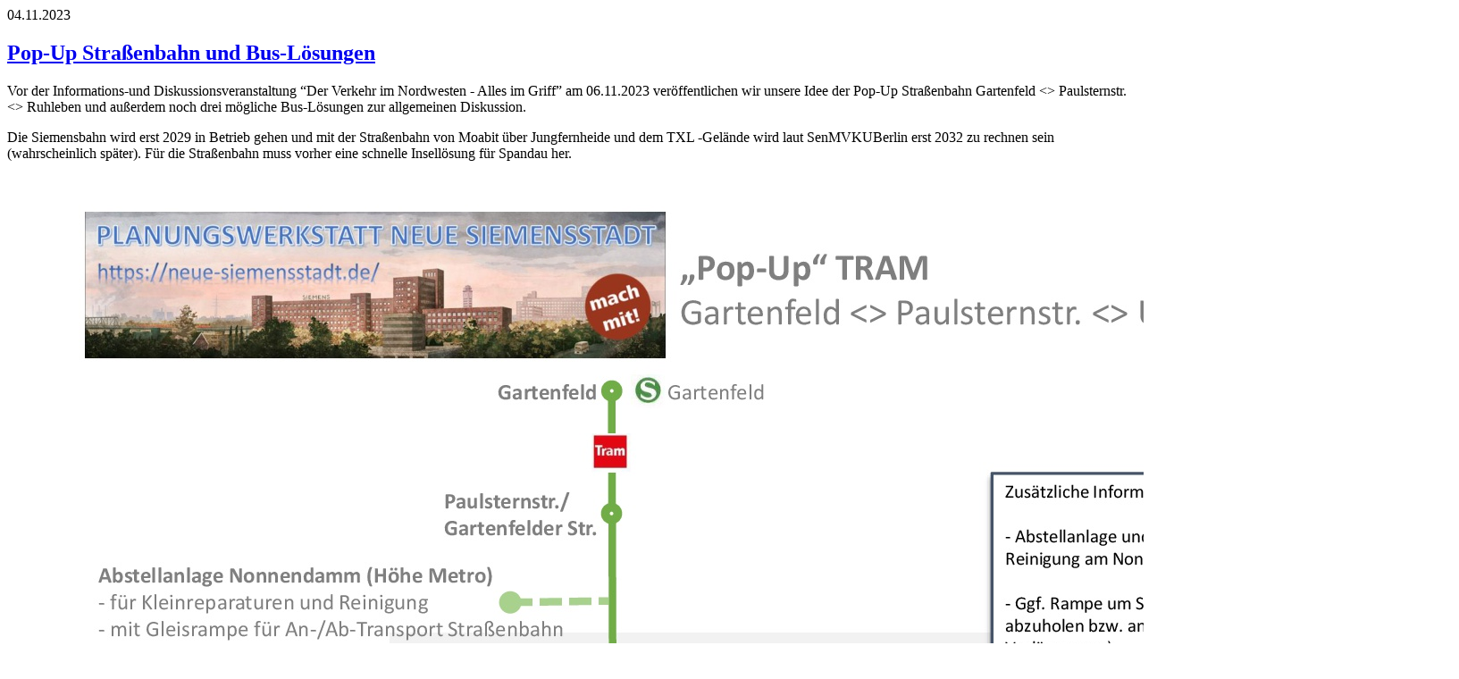

--- FILE ---
content_type: text/html; charset=utf-8
request_url: https://neue-siemensstadt.de/index.php/;focus=STRATP_com_cm4all_wdn_Flatpress_33924977&path=&frame=STRATP_com_cm4all_wdn_Flatpress_33924977?x=entry:entry231104-182306
body_size: 18183
content:
<script type="text/javascript">
window.cm4all.widgets.register( '/index.php/', '', 'STRATP_com_cm4all_wdn_Flatpress_33924977', 'STRATP_com_cm4all_wdn_Flatpress_33924977');
</script>
		<script>
	window.cm4all.widgets[ 'STRATP_com_cm4all_wdn_Flatpress_33924977'].ready = (function() {
		var deferred = jQuery.Deferred().resolveWith( window.cm4all.widgets[ 'STRATP_com_cm4all_wdn_Flatpress_33924977']);
		var ready = function ready( handler) {
			deferred.done( handler);
		};
		return deferred.promise( ready);
	})();
</script><div style="" id="C_STRATP_com_cm4all_wdn_Flatpress_33924977__-flatpress">		<!-- FLATPRES START -->
	
<!-- FP STD STYLESHEET -->

					<!-- LOAD CSS -->
					<a   id="C_STRATP_com_cm4all_wdn_Flatpress_33924977__-loadhelper-css-1" href="/index.php/;focus=STRATP_com_cm4all_wdn_Flatpress_33924977&amp;path=fp-interface$2fthemes$2fcmag$2fcmag$2fres$2fstyle.min.css&amp;frame=STRATP_com_cm4all_wdn_Flatpress_33924977"></a>
					<script type="text/javascript">
						cm4all.Common.loadCss( document.getElementById("C_STRATP_com_cm4all_wdn_Flatpress_33924977__-loadhelper-css-1").href );
					</script>
					<!-- LOAD CSS END-->
<!-- FP STD STYLESHEET -->

<!-- archives -->
<link rel="archives" title="Januar 2026" href="/index.php/;focus=STRATP_com_cm4all_wdn_Flatpress_33924977&amp;path=&amp;frame=STRATP_com_cm4all_wdn_Flatpress_33924977?x=y:26%3Bm:01" />
<link rel="archives" title="Februar 2025" href="/index.php/;focus=STRATP_com_cm4all_wdn_Flatpress_33924977&amp;path=&amp;frame=STRATP_com_cm4all_wdn_Flatpress_33924977?x=y:25%3Bm:02" />
<link rel="archives" title="März 2025" href="/index.php/;focus=STRATP_com_cm4all_wdn_Flatpress_33924977&amp;path=&amp;frame=STRATP_com_cm4all_wdn_Flatpress_33924977?x=y:25%3Bm:03" />
<link rel="archives" title="April 2025" href="/index.php/;focus=STRATP_com_cm4all_wdn_Flatpress_33924977&amp;path=&amp;frame=STRATP_com_cm4all_wdn_Flatpress_33924977?x=y:25%3Bm:04" />
<link rel="archives" title="Juni 2025" href="/index.php/;focus=STRATP_com_cm4all_wdn_Flatpress_33924977&amp;path=&amp;frame=STRATP_com_cm4all_wdn_Flatpress_33924977?x=y:25%3Bm:06" />
<link rel="archives" title="Juli 2025" href="/index.php/;focus=STRATP_com_cm4all_wdn_Flatpress_33924977&amp;path=&amp;frame=STRATP_com_cm4all_wdn_Flatpress_33924977?x=y:25%3Bm:07" />
<link rel="archives" title="Oktober 2025" href="/index.php/;focus=STRATP_com_cm4all_wdn_Flatpress_33924977&amp;path=&amp;frame=STRATP_com_cm4all_wdn_Flatpress_33924977?x=y:25%3Bm:10" />
<link rel="archives" title="November 2025" href="/index.php/;focus=STRATP_com_cm4all_wdn_Flatpress_33924977&amp;path=&amp;frame=STRATP_com_cm4all_wdn_Flatpress_33924977?x=y:25%3Bm:11" />
<link rel="archives" title="Dezember 2025" href="/index.php/;focus=STRATP_com_cm4all_wdn_Flatpress_33924977&amp;path=&amp;frame=STRATP_com_cm4all_wdn_Flatpress_33924977?x=y:25%3Bm:12" />
<link rel="archives" title="Januar 2024" href="/index.php/;focus=STRATP_com_cm4all_wdn_Flatpress_33924977&amp;path=&amp;frame=STRATP_com_cm4all_wdn_Flatpress_33924977?x=y:24%3Bm:01" />
<link rel="archives" title="Februar 2024" href="/index.php/;focus=STRATP_com_cm4all_wdn_Flatpress_33924977&amp;path=&amp;frame=STRATP_com_cm4all_wdn_Flatpress_33924977?x=y:24%3Bm:02" />
<link rel="archives" title="März 2024" href="/index.php/;focus=STRATP_com_cm4all_wdn_Flatpress_33924977&amp;path=&amp;frame=STRATP_com_cm4all_wdn_Flatpress_33924977?x=y:24%3Bm:03" />
<link rel="archives" title="Juni 2024" href="/index.php/;focus=STRATP_com_cm4all_wdn_Flatpress_33924977&amp;path=&amp;frame=STRATP_com_cm4all_wdn_Flatpress_33924977?x=y:24%3Bm:06" />
<link rel="archives" title="August 2024" href="/index.php/;focus=STRATP_com_cm4all_wdn_Flatpress_33924977&amp;path=&amp;frame=STRATP_com_cm4all_wdn_Flatpress_33924977?x=y:24%3Bm:08" />
<link rel="archives" title="September 2024" href="/index.php/;focus=STRATP_com_cm4all_wdn_Flatpress_33924977&amp;path=&amp;frame=STRATP_com_cm4all_wdn_Flatpress_33924977?x=y:24%3Bm:09" />
<link rel="archives" title="Oktober 2024" href="/index.php/;focus=STRATP_com_cm4all_wdn_Flatpress_33924977&amp;path=&amp;frame=STRATP_com_cm4all_wdn_Flatpress_33924977?x=y:24%3Bm:10" />
<link rel="archives" title="November 2024" href="/index.php/;focus=STRATP_com_cm4all_wdn_Flatpress_33924977&amp;path=&amp;frame=STRATP_com_cm4all_wdn_Flatpress_33924977?x=y:24%3Bm:11" />
<link rel="archives" title="Dezember 2024" href="/index.php/;focus=STRATP_com_cm4all_wdn_Flatpress_33924977&amp;path=&amp;frame=STRATP_com_cm4all_wdn_Flatpress_33924977?x=y:24%3Bm:12" />
<link rel="archives" title="Januar 2023" href="/index.php/;focus=STRATP_com_cm4all_wdn_Flatpress_33924977&amp;path=&amp;frame=STRATP_com_cm4all_wdn_Flatpress_33924977?x=y:23%3Bm:01" />
<link rel="archives" title="Februar 2023" href="/index.php/;focus=STRATP_com_cm4all_wdn_Flatpress_33924977&amp;path=&amp;frame=STRATP_com_cm4all_wdn_Flatpress_33924977?x=y:23%3Bm:02" />
<link rel="archives" title="März 2023" href="/index.php/;focus=STRATP_com_cm4all_wdn_Flatpress_33924977&amp;path=&amp;frame=STRATP_com_cm4all_wdn_Flatpress_33924977?x=y:23%3Bm:03" />
<link rel="archives" title="Mai 2023" href="/index.php/;focus=STRATP_com_cm4all_wdn_Flatpress_33924977&amp;path=&amp;frame=STRATP_com_cm4all_wdn_Flatpress_33924977?x=y:23%3Bm:05" />
<link rel="archives" title="August 2023" href="/index.php/;focus=STRATP_com_cm4all_wdn_Flatpress_33924977&amp;path=&amp;frame=STRATP_com_cm4all_wdn_Flatpress_33924977?x=y:23%3Bm:08" />
<link rel="archives" title="September 2023" href="/index.php/;focus=STRATP_com_cm4all_wdn_Flatpress_33924977&amp;path=&amp;frame=STRATP_com_cm4all_wdn_Flatpress_33924977?x=y:23%3Bm:09" />
<link rel="archives" title="Oktober 2023" href="/index.php/;focus=STRATP_com_cm4all_wdn_Flatpress_33924977&amp;path=&amp;frame=STRATP_com_cm4all_wdn_Flatpress_33924977?x=y:23%3Bm:10" />
<link rel="archives" title="November 2023" href="/index.php/;focus=STRATP_com_cm4all_wdn_Flatpress_33924977&amp;path=&amp;frame=STRATP_com_cm4all_wdn_Flatpress_33924977?x=y:23%3Bm:11" />
<link rel="archives" title="Januar 2022" href="/index.php/;focus=STRATP_com_cm4all_wdn_Flatpress_33924977&amp;path=&amp;frame=STRATP_com_cm4all_wdn_Flatpress_33924977?x=y:22%3Bm:01" />
<link rel="archives" title="März 2022" href="/index.php/;focus=STRATP_com_cm4all_wdn_Flatpress_33924977&amp;path=&amp;frame=STRATP_com_cm4all_wdn_Flatpress_33924977?x=y:22%3Bm:03" />
<link rel="archives" title="April 2022" href="/index.php/;focus=STRATP_com_cm4all_wdn_Flatpress_33924977&amp;path=&amp;frame=STRATP_com_cm4all_wdn_Flatpress_33924977?x=y:22%3Bm:04" />
<link rel="archives" title="Mai 2022" href="/index.php/;focus=STRATP_com_cm4all_wdn_Flatpress_33924977&amp;path=&amp;frame=STRATP_com_cm4all_wdn_Flatpress_33924977?x=y:22%3Bm:05" />
<link rel="archives" title="Juli 2022" href="/index.php/;focus=STRATP_com_cm4all_wdn_Flatpress_33924977&amp;path=&amp;frame=STRATP_com_cm4all_wdn_Flatpress_33924977?x=y:22%3Bm:07" />
<link rel="archives" title="Oktober 2022" href="/index.php/;focus=STRATP_com_cm4all_wdn_Flatpress_33924977&amp;path=&amp;frame=STRATP_com_cm4all_wdn_Flatpress_33924977?x=y:22%3Bm:10" />
<link rel="archives" title="März 2021" href="/index.php/;focus=STRATP_com_cm4all_wdn_Flatpress_33924977&amp;path=&amp;frame=STRATP_com_cm4all_wdn_Flatpress_33924977?x=y:21%3Bm:03" />
<link rel="archives" title="Mai 2021" href="/index.php/;focus=STRATP_com_cm4all_wdn_Flatpress_33924977&amp;path=&amp;frame=STRATP_com_cm4all_wdn_Flatpress_33924977?x=y:21%3Bm:05" />
<link rel="archives" title="Juni 2021" href="/index.php/;focus=STRATP_com_cm4all_wdn_Flatpress_33924977&amp;path=&amp;frame=STRATP_com_cm4all_wdn_Flatpress_33924977?x=y:21%3Bm:06" />
<link rel="archives" title="Juli 2021" href="/index.php/;focus=STRATP_com_cm4all_wdn_Flatpress_33924977&amp;path=&amp;frame=STRATP_com_cm4all_wdn_Flatpress_33924977?x=y:21%3Bm:07" />
<link rel="archives" title="August 2021" href="/index.php/;focus=STRATP_com_cm4all_wdn_Flatpress_33924977&amp;path=&amp;frame=STRATP_com_cm4all_wdn_Flatpress_33924977?x=y:21%3Bm:08" />
<link rel="archives" title="Oktober 2021" href="/index.php/;focus=STRATP_com_cm4all_wdn_Flatpress_33924977&amp;path=&amp;frame=STRATP_com_cm4all_wdn_Flatpress_33924977?x=y:21%3Bm:10" />
<link rel="archives" title="Dezember 2021" href="/index.php/;focus=STRATP_com_cm4all_wdn_Flatpress_33924977&amp;path=&amp;frame=STRATP_com_cm4all_wdn_Flatpress_33924977?x=y:21%3Bm:12" />

<!-- end of archives -->
	<!-- start of CM-AG Image-Box-->
		<script type="text/javascript" src="/.cm4all/widgetres.php/com.cm4all.wdn.Flatpress/fp-plugins/cmagimagebox/res/cmagimagebox.js"></script>
	<!-- end of CM-AG Image-Box -->

	<div class="com_2ecm4all_2ewdn_2eFlatpress-header-widgets">
		
				
	</div>
	
	<div class="com_2ecm4all_2ewdn_2eFlatpress-clear"></div>
	<div class="com_2ecm4all_2ewdn_2eFlatpress-main" id="C_STRATP_com_cm4all_wdn_Flatpress_33924977__-anchor">
		
				
							<div id="C_STRATP_com_cm4all_wdn_Flatpress_33924977__-entry231104-182306" class="com_2ecm4all_2ewdn_2eFlatpress-entry y-2023 m-11 d-04">
				<p class="com_2ecm4all_2ewdn_2eFlatpress-date">04.11.2023</p>
				
				<h2>
					<a href="/index.php/;focus=STRATP_com_cm4all_wdn_Flatpress_33924977&amp;path=&amp;frame=STRATP_com_cm4all_wdn_Flatpress_33924977?x=entry:entry231104-182306">
						Pop-Up Straßenbahn und Bus-Lösungen
					</a>
				</h2>
				
				<p>Vor der Informations-und Diskussionsveranstaltung &#8220;Der Verkehr im Nordwesten - Alles im Griff&#8221; am 06.11.2023 veröffentlichen wir unsere Idee der Pop-Up Straßenbahn Gartenfeld &lt;&gt; Paulsternstr. &lt;&gt; Ruhleben und außerdem noch drei mögliche Bus-Lösungen zur allgemeinen Diskussion.</p>
<p>Die Siemensbahn wird erst 2029 in Betrieb gehen und mit der Straßenbahn von Moabit über Jungfernheide und dem TXL -Gelände wird laut SenMVKUBerlin erst 2032 zu rechnen sein (wahrscheinlich später). Für die Straßenbahn muss vorher eine schnelle Insellösung für Spandau her.<br />
<a class="com_2ecm4all_2ewdn_2eFlatpress-noanchor"  title="Tram01.jpg" href="/index.php/;focus=STRATP_com_cm4all_wdn_Flatpress_33924977&amp;path=getfile.php&amp;frame=STRATP_com_cm4all_wdn_Flatpress_33924977?filename=Tram01.jpg&amp;filetype=image" onclick="window.cm4widget.flatpress.openPopup(this.href); return false;"><img  src="/index.php/;focus=STRATP_com_cm4all_wdn_Flatpress_33924977&amp;path=getfile.php&amp;frame=STRATP_com_cm4all_wdn_Flatpress_33924977?filename=Tram01.jpg&amp;filetype=image" alt="Tram01.jpg" class="com_2ecm4all_2ewdn_2eFlatpress-layout-center com_2ecm4all_2ewdn_2eFlatpress-size-medium "/></a><a class="com_2ecm4all_2ewdn_2eFlatpress-noanchor"  title="Bus01.jpg" href="/index.php/;focus=STRATP_com_cm4all_wdn_Flatpress_33924977&amp;path=getfile.php&amp;frame=STRATP_com_cm4all_wdn_Flatpress_33924977?filename=Bus01.jpg&amp;filetype=image" onclick="window.cm4widget.flatpress.openPopup(this.href); return false;"><img  src="/index.php/;focus=STRATP_com_cm4all_wdn_Flatpress_33924977&amp;path=getfile.php&amp;frame=STRATP_com_cm4all_wdn_Flatpress_33924977?filename=Bus01.jpg&amp;filetype=image" alt="Bus01.jpg" class="com_2ecm4all_2ewdn_2eFlatpress-layout-center com_2ecm4all_2ewdn_2eFlatpress-size-medium "/></a><a class="com_2ecm4all_2ewdn_2eFlatpress-noanchor"  title="Bus02.jpg" href="/index.php/;focus=STRATP_com_cm4all_wdn_Flatpress_33924977&amp;path=getfile.php&amp;frame=STRATP_com_cm4all_wdn_Flatpress_33924977?filename=Bus02.jpg&amp;filetype=image" onclick="window.cm4widget.flatpress.openPopup(this.href); return false;"><img  src="/index.php/;focus=STRATP_com_cm4all_wdn_Flatpress_33924977&amp;path=getfile.php&amp;frame=STRATP_com_cm4all_wdn_Flatpress_33924977?filename=Bus02.jpg&amp;filetype=image" alt="Bus02.jpg" class="com_2ecm4all_2ewdn_2eFlatpress-layout-center com_2ecm4all_2ewdn_2eFlatpress-size-medium "/></a><a class="com_2ecm4all_2ewdn_2eFlatpress-noanchor"  title="Bus03.jpg" href="/index.php/;focus=STRATP_com_cm4all_wdn_Flatpress_33924977&amp;path=getfile.php&amp;frame=STRATP_com_cm4all_wdn_Flatpress_33924977?filename=Bus03.jpg&amp;filetype=image" onclick="window.cm4widget.flatpress.openPopup(this.href); return false;"><img  src="/index.php/;focus=STRATP_com_cm4all_wdn_Flatpress_33924977&amp;path=getfile.php&amp;frame=STRATP_com_cm4all_wdn_Flatpress_33924977?filename=Bus03.jpg&amp;filetype=image" alt="Bus03.jpg" class="com_2ecm4all_2ewdn_2eFlatpress-layout-center com_2ecm4all_2ewdn_2eFlatpress-size-medium "/></a></p>

				<div style="clear:both;"></div>
				
				<span class="com_2ecm4all_2ewdn_2eFlatpress-subentry">
					<p>
						Planungswerkstatt - 18:23 @ <a href="/index.php/;focus=STRATP_com_cm4all_wdn_Flatpress_33924977&amp;path=&amp;frame=STRATP_com_cm4all_wdn_Flatpress_33924977?x=cat:1">Allgemeines</a>, <a href="/index.php/;focus=STRATP_com_cm4all_wdn_Flatpress_33924977&amp;path=&amp;frame=STRATP_com_cm4all_wdn_Flatpress_33924977?x=cat:7">Nachrichten</a> 						
												|
						<a href="/index.php/;focus=STRATP_com_cm4all_wdn_Flatpress_33924977&amp;path=&amp;frame=STRATP_com_cm4all_wdn_Flatpress_33924977?x=entry:entry231104-182306%3Bcomments:1">Kommentar hinzufügen 
													</a>
						
											</p>
				</span>
				
				 

	</div>
						
			<div class="com_2ecm4all_2ewdn_2eFlatpress-navigation"><div class="com_2ecm4all_2ewdn_2eFlatpress-alignright"><a href="/index.php/;focus=STRATP_com_cm4all_wdn_Flatpress_33924977&amp;path=&amp;frame=STRATP_com_cm4all_wdn_Flatpress_33924977?entry=entry231012-104947">Der Verkehr im Nordwesten: Noch alles im Griff? - Informations- und Diskussionsveranstaltung mit Verkehrssenatorin Manja Schreiner &raquo; </a></div><div class="com_2ecm4all_2ewdn_2eFlatpress-alignleft"><a href="/index.php/;focus=STRATP_com_cm4all_wdn_Flatpress_33924977&amp;path=&amp;frame=STRATP_com_cm4all_wdn_Flatpress_33924977?entry=entry231109-180956"> &laquo; Der Verkehr im Nordwesten - Notizen zur Veranstaltung</a></div></div>
			
		
	</div>
			
				<div class="com_2ecm4all_2ewdn_2eFlatpress-footer">
				
									<div class="com_2ecm4all_2ewdn_2eFlatpress-widget-searchbox com_2ecm4all_2ewdn_2eFlatpress-widget">
						<div class="com_2ecm4all_2ewdn_2eFlatpress-inner-widget">		
							<h3>Suchen</h3>
							
		<form method="get" action="/index.php/;focus=STRATP_com_cm4all_wdn_Flatpress_33924977&amp;path=search.php&amp;frame=STRATP_com_cm4all_wdn_Flatpress_33924977"><input type="text" name="q" /><input name="search" type="submit" value="Suche starten" />		
		</form>
		
						</div>
					</div>
									<div class="com_2ecm4all_2ewdn_2eFlatpress-widget-categories com_2ecm4all_2ewdn_2eFlatpress-widget">
						<div class="com_2ecm4all_2ewdn_2eFlatpress-inner-widget">		
							<h3>Kategorien</h3>
							 
<ul><li><a href="/index.php/;focus=STRATP_com_cm4all_wdn_Flatpress_33924977&amp;path=&amp;frame=STRATP_com_cm4all_wdn_Flatpress_33924977">alle</a></li><li><a href="/index.php/;focus=STRATP_com_cm4all_wdn_Flatpress_33924977&amp;path=&amp;frame=STRATP_com_cm4all_wdn_Flatpress_33924977?x=cat:1">Allgemeines</a></li>
<li><a href="/index.php/;focus=STRATP_com_cm4all_wdn_Flatpress_33924977&amp;path=&amp;frame=STRATP_com_cm4all_wdn_Flatpress_33924977?x=cat:2">Pressemeldung</a></li>
<li><a href="/index.php/;focus=STRATP_com_cm4all_wdn_Flatpress_33924977&amp;path=&amp;frame=STRATP_com_cm4all_wdn_Flatpress_33924977?x=cat:3">Einladung</a></li>
<li><a href="/index.php/;focus=STRATP_com_cm4all_wdn_Flatpress_33924977&amp;path=&amp;frame=STRATP_com_cm4all_wdn_Flatpress_33924977?x=cat:4">Stellungnahme</a></li>
<li><a href="/index.php/;focus=STRATP_com_cm4all_wdn_Flatpress_33924977&amp;path=&amp;frame=STRATP_com_cm4all_wdn_Flatpress_33924977?x=cat:5">B-Plan</a></li>
<li><a href="/index.php/;focus=STRATP_com_cm4all_wdn_Flatpress_33924977&amp;path=&amp;frame=STRATP_com_cm4all_wdn_Flatpress_33924977?x=cat:6">Flächennutzungsplan</a></li>
<li><a href="/index.php/;focus=STRATP_com_cm4all_wdn_Flatpress_33924977&amp;path=&amp;frame=STRATP_com_cm4all_wdn_Flatpress_33924977?x=cat:7">Nachrichten</a></li>
<li><a href="/index.php/;focus=STRATP_com_cm4all_wdn_Flatpress_33924977&amp;path=&amp;frame=STRATP_com_cm4all_wdn_Flatpress_33924977?x=cat:8">Kommentar der Planungswerkstatt</a></li>
</ul>
<div class="com_2ecm4all_2ewdn_2eFlatpress-clear"></div>
						</div>
					</div>
									<div class="com_2ecm4all_2ewdn_2eFlatpress-widget-adminarea com_2ecm4all_2ewdn_2eFlatpress-widget">
						<div class="com_2ecm4all_2ewdn_2eFlatpress-inner-widget">		
							<h3>Administration</h3>
							<ul><li><a class="com_2ecm4all_2ewdn_2eFlatpress-button" href="/index.php/;focus=STRATP_com_cm4all_wdn_Flatpress_33924977&amp;path=login.php&amp;frame=STRATP_com_cm4all_wdn_Flatpress_33924977">Anmelden</a></li></ul><a class="com_2ecm4all_2ewdn_2eFlatpress-atomfeed" id="C_STRATP_com_cm4all_wdn_Flatpress_33924977__-linkToAtom"  target="_blank" href="/index.php/;focus=STRATP_com_cm4all_wdn_Flatpress_33924977&amp;path=&amp;frame=STRATP_com_cm4all_wdn_Flatpress_33924977?x=feed:atom">Atom</a>		<a href="/index.php/;focus=STRATP_com_cm4all_wdn_Flatpress_33924977&amp;path=&amp;frame=STRATP_com_cm4all_wdn_Flatpress_33924977" id="C_STRATP_com_cm4all_wdn_Flatpress_33924977__-uriPath"></a>
		<script type="text/javascript">
			document.getElementById("C_STRATP_com_cm4all_wdn_Flatpress_33924977__-linkToAtom").href = document.getElementById("C_STRATP_com_cm4all_wdn_Flatpress_33924977__-linkToAtom").href + '&homeUri=' + window.btoa( document.getElementById("C_STRATP_com_cm4all_wdn_Flatpress_33924977__-uriPath").href );
		</script>
						</div>
					</div>
								
				
			</div> <!-- end of #footer -->
			
				
	<script>
		jQuery("#C_STRATP_com_cm4all_wdn_Flatpress_33924977__-flatpress a[href]:not('.com_2ecm4all_2ewdn_2eFlatpress-noanchor')").each(function(){
			var href = this.href;
			if( href && href.search('#') == -1 && href && href.search('mailto:') == -1){
				this.href = href + '#C_STRATP_com_cm4all_wdn_Flatpress_33924977__-anchor';
			}
		});
		jQuery("#C_STRATP_com_cm4all_wdn_Flatpress_33924977__-flatpress form:not('.com_2ecm4all_2ewdn_2eFlatpress-noanchor')").each(function(){
			var href = this.action;
			if( href && href.search('#') == -1 ){
				this.action = href + '#C_STRATP_com_cm4all_wdn_Flatpress_33924977__-anchor';
			}
		});
	</script>
	</div>